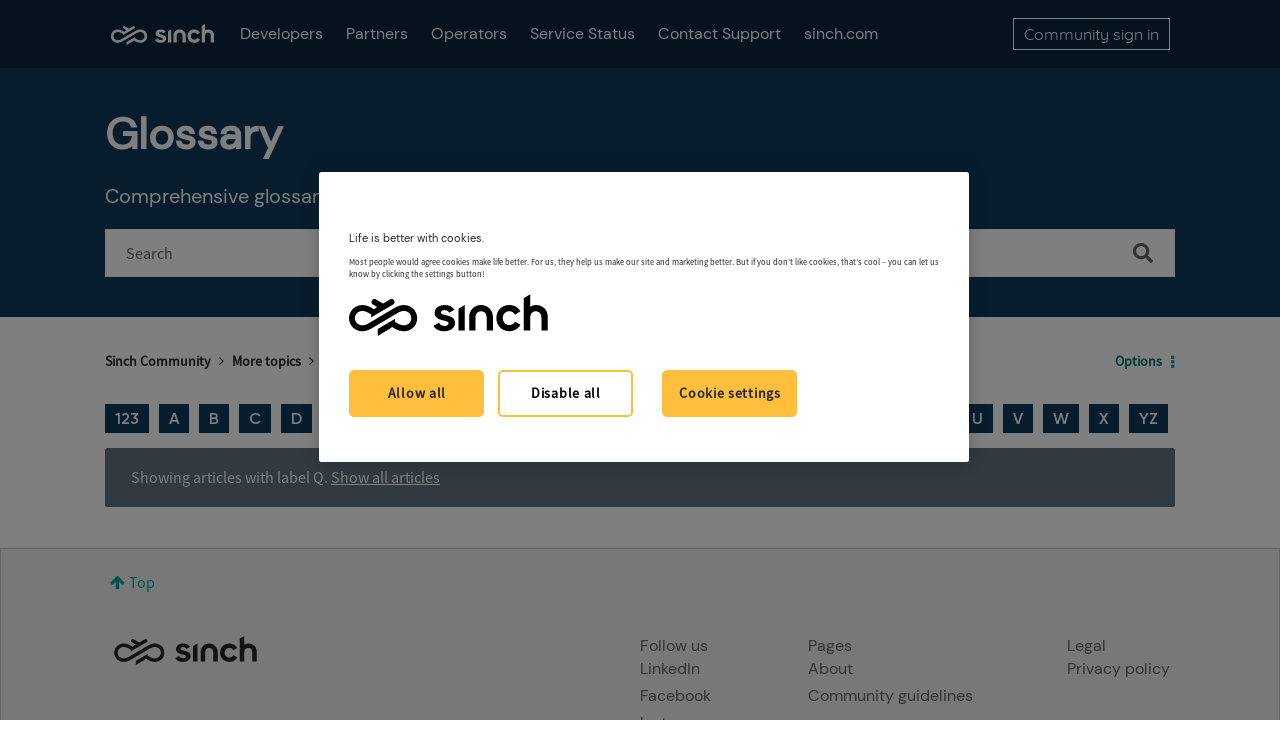

--- FILE ---
content_type: text/html;charset=UTF-8
request_url: https://community.sinch.com/t5/Glossary/tkb-p/Glossary/label-name/Q
body_size: 18503
content:
<!DOCTYPE html><html prefix="og: http://ogp.me/ns#" dir="ltr" lang="en" class="no-js">
	<head>
	
	<title>
	Glossary - Sinch Community
</title>
	
	
	<!-- Google Tag Manager -->
<script>(function(w,d,s,l,i){w[l]=w[l]||[];w[l].push({'gtm.start':
new Date().getTime(),event:'gtm.js'});var f=d.getElementsByTagName(s)[0],
j=d.createElement(s),dl=l!='dataLayer'?'&l='+l:'';j.async=true;j.src=
'https://www.googletagmanager.com/gtm.js?id='+i+dl;f.parentNode.insertBefore(j,f);
})(window,document,'script','dataLayer','GTM-WQTGQLN');</script>
<!-- End Google Tag Manager -->

<!-- Google Search Console -->
<meta name="google-site-verification" content="_IiyDDsB-BF2uz7-Wnc1oahf7Qj33PKZBS_3_WG43q8" />
<!-- End Search Console -->
<meta name="twitter:card" content="summary_large_image">

<!-- Form Embed Code -->
<script src="https://paperform.co/__embed.min.js"></script>
<script>
(function() 
    {var script = document.createElement(‘script’);})
</script>
<!-- Form Embed Code -->
<!--<script src="https://solve-widget.forethought.ai/embed.js" config-ft-persistence-id="community" id="forethought-widget-embed-script" data-api-key="25a3968e-8a7f-4cb9-899a-e3cc18cc4bf5" data-ft-Embed-Script-Language="en" data-ft-location="community"></script>-->

<script type="application/javascript">
(function(c,p,_,h){const o=[],r=[];let s,f,i;c[_]={init(...e){s=e;var t={then:n=>(r.push({t:"t",next:n}),t),catch:n=>(r.push({t:"c",next:n}),t)};return t},on(e,t){o.push([e,t])},render(...e){f=e},destroy(...e){i=e}};const g=p.getElementsByTagName("script")[0],l=p.createElement("script");l.async=!1,l.src=h,g.parentNode.insertBefore(l,g),c.__onWebMessengerHostReady__=function(e){if(delete c.__onWebMessengerHostReady__,window[_]=e,s){const t=e.init.apply(e,s);for(let n=0;n<r.length;n++){const a=r[n];a.t==="t"?t.then(a.next):t.catch(a.next)}}i&&e.destroy.call(e,i),f&&e.render.apply(e,f);for(let t=0;t<o.length;t++)e.on.apply(e,o[t])}})(window,document,"Chatlayer","https://storage.googleapis.com/static.dev.europe-west1.gcp.chatlayer.ai/widget/sdk.js");
</script>



	
	
	
	<meta content="Comprehensive glossary of mobile industry terminology" name="description"/><meta content="width=device-width, initial-scale=1.0, user-scalable=yes" name="viewport"/><meta content="2025-02-27T17:22:49+01:00" itemprop="dateModified"/><meta content="text/html; charset=UTF-8" http-equiv="Content-Type"/><link href="https://community.sinch.com/t5/Glossary/tkb-p/Glossary" rel="canonical"/>
	<meta content="https://community.sinch.com/html/assets/02_0921_Sinch_SupportCommunity2.png" property="og:image"/><meta content="website" property="og:type"/><meta content="https://community.sinch.com/t5/Glossary/tkb-p/Glossary" property="og:url"/><meta content="Comprehensive glossary of mobile industry terminology" property="og:description"/><meta content="Glossary" property="og:title"/>
	
	
		<link class="lia-link-navigation hidden live-links" title="Glossary articles" type="application/rss+xml" rel="alternate" id="link" href="/sybase/rss/board?board.id=Glossary"></link>
	
		<link class="lia-link-navigation hidden live-links" title="All Glossary posts" type="application/rss+xml" rel="alternate" id="link_0" href="/sybase/rss/boardmessages?board.id=Glossary"></link>
	

	
	
	    
            	<link href="/skins/2031174/adb1ae5dc830a87d22eaff43a6cf9b7b/sinch.css" rel="stylesheet" type="text/css"/>
            
	

	
	
	
	
	<link rel="icon" href="https://community.sinch.com/html/@429B964C09F2EE5AF46EF87B95C08844/assets/Favicon-32x32.png" sizes="32x32" />
<link rel="icon" href="https://community.sinch.com/html/@C34A672639DE2BFB5B3E17EA1BC9CF76/assets/Favicon-192x192.png" sizes="192x192" />
<link rel="apple-touch-icon" href="https://community.sinch.com/html/@17E6A479CEE0140D7C5489DFAFB6F524/assets/Favicon-180x180.png" />
<meta name="msapplication-TileImage" content="https://community.sinch.com/html/@BC7A4E219FBBA5D731C258F20FC5DE5A/assets/Favicon-270x270.png" />

<script type="application/javascript">
Chatlayer.init({"channelId": "m1ox2dwt:672c8fb230991120216bdcbc", "region": "eu-west1-gcp", "position": "right", customActions: [
            {
              id: 'm1ox2dwt:672c8fb230991120216bdcbc',
              image:
                "https://sybase.stage.lithium.com/html/assets/refresh.png",
            },
          ]})
Chatlayer.on('widget:custom_action', async ({ id }) => {
              console.log('widget:custom_action event handler callback', { id });
              /*if (id == RESTART_CONVERSATION) {*/
                await window.Chatlayer.logout();
                await window.Chatlayer.login();
             /* }*/
            });
//console.log(RESTART_CONVERSATION);
</script>
<script language="javascript">
function chatlayerfn(){
//Chatlayer.init();
Chatlayer.open();
}
</script>

<script type="text/javascript" src="/t5/scripts/129B3FAC03679C8B82A528EDDD4E9DDC/lia-scripts-head-min.js"></script><script language="javascript" type="text/javascript">
<!--
window.FileAPI = { jsPath: '/html/assets/js/vendor/ng-file-upload-shim/' };
LITHIUM.PrefetchData = {"Components":{},"commonResults":{}};
LITHIUM.DEBUG = false;
LITHIUM.CommunityJsonObject = {
  "Validation" : {
    "image.description" : {
      "min" : 0,
      "max" : 1000,
      "isoneof" : [ ],
      "type" : "string"
    },
    "tkb.toc_maximum_heading_level" : {
      "min" : 1,
      "max" : 6,
      "isoneof" : [ ],
      "type" : "integer"
    },
    "tkb.toc_heading_list_style" : {
      "min" : 0,
      "max" : 50,
      "isoneof" : [
        "disc",
        "circle",
        "square",
        "none"
      ],
      "type" : "string"
    },
    "blog.toc_maximum_heading_level" : {
      "min" : 1,
      "max" : 6,
      "isoneof" : [ ],
      "type" : "integer"
    },
    "tkb.toc_heading_indent" : {
      "min" : 5,
      "max" : 50,
      "isoneof" : [ ],
      "type" : "integer"
    },
    "blog.toc_heading_indent" : {
      "min" : 5,
      "max" : 50,
      "isoneof" : [ ],
      "type" : "integer"
    },
    "blog.toc_heading_list_style" : {
      "min" : 0,
      "max" : 50,
      "isoneof" : [
        "disc",
        "circle",
        "square",
        "none"
      ],
      "type" : "string"
    }
  },
  "User" : {
    "settings" : {
      "imageupload.legal_file_extensions" : "*.jpg;*.JPG;*.jpeg;*.JPEG;*.gif;*.GIF;*.png;*.PNG;*.svg",
      "config.enable_avatar" : true,
      "integratedprofile.show_klout_score" : true,
      "layout.sort_view_by_last_post_date" : true,
      "layout.friendly_dates_enabled" : false,
      "profileplus.allow.anonymous.scorebox" : false,
      "tkb.message_sort_default" : "tkbArticleManualSort",
      "layout.format_pattern_date" : "MM-dd-yyyy",
      "config.require_search_before_post" : "off",
      "isUserLinked" : false,
      "integratedprofile.cta_add_topics_dismissal_timestamp" : -1,
      "layout.message_body_image_max_size" : 1000,
      "profileplus.everyone" : false,
      "integratedprofile.cta_connect_wide_dismissal_timestamp" : -1,
      "blog.toc_maximum_heading_level" : "",
      "integratedprofile.hide_social_networks" : false,
      "blog.toc_heading_indent" : "",
      "contest.entries_per_page_num" : 20,
      "layout.messages_per_page_linear" : 15,
      "integratedprofile.cta_manage_topics_dismissal_timestamp" : -1,
      "profile.shared_profile_test_group" : false,
      "integratedprofile.cta_personalized_feed_dismissal_timestamp" : -1,
      "integratedprofile.curated_feed_size" : 10,
      "contest.one_kudo_per_contest" : false,
      "integratedprofile.enable_social_networks" : false,
      "integratedprofile.my_interests_dismissal_timestamp" : -1,
      "profile.language" : "en",
      "layout.friendly_dates_max_age_days" : 31,
      "layout.threading_order" : "thread_ascending",
      "blog.toc_heading_list_style" : "disc",
      "useRecService" : false,
      "layout.module_welcome" : "<h2>Welcome to Sinch Support<\/h2>\r\n<p>Search our knowledge base for frequently asked questions and troubleshooting<\/p>",
      "imageupload.max_uploaded_images_per_upload" : 100,
      "imageupload.max_uploaded_images_per_user" : 1000,
      "integratedprofile.connect_mode" : "",
      "tkb.toc_maximum_heading_level" : "",
      "tkb.toc_heading_list_style" : "disc",
      "sharedprofile.show_hovercard_score" : true,
      "config.search_before_post_scope" : "community",
      "tkb.toc_heading_indent" : "",
      "p13n.cta.recommendations_feed_dismissal_timestamp" : -1,
      "imageupload.max_file_size" : 6072,
      "layout.show_batch_checkboxes" : false,
      "integratedprofile.cta_connect_slim_dismissal_timestamp" : -1
    },
    "isAnonymous" : true,
    "policies" : {
      "image-upload.process-and-remove-exif-metadata" : false
    },
    "registered" : false,
    "emailRef" : "",
    "id" : -1,
    "login" : "Anonymous"
  },
  "Server" : {
    "communityPrefix" : "/sybase",
    "nodeChangeTimeStamp" : 1767067274838,
    "tapestryPrefix" : "/t5",
    "deviceMode" : "DESKTOP",
    "responsiveDeviceMode" : "DESKTOP",
    "membershipChangeTimeStamp" : "0",
    "version" : "25.11",
    "branch" : "25.11-release",
    "showTextKeys" : false
  },
  "Config" : {
    "phase" : "prod",
    "integratedprofile.cta.reprompt.delay" : 30,
    "profileplus.tracking" : {
      "profileplus.tracking.enable" : false,
      "profileplus.tracking.click.enable" : false,
      "profileplus.tracking.impression.enable" : false
    },
    "app.revision" : "2512231136-sd6c968269d-b11",
    "navigation.manager.community.structure.limit" : "1000"
  },
  "Activity" : {
    "Results" : [ ]
  },
  "NodeContainer" : {
    "viewHref" : "https://community.sinch.com/t5/More-topics/ct-p/More",
    "description" : "More Sinch products and services and general support content",
    "id" : "More",
    "shortTitle" : "More topics",
    "title" : "More topics",
    "nodeType" : "category"
  },
  "Page" : {
    "skins" : [
      "sinch",
      "theme_hermes",
      "responsive_peak"
    ],
    "authUrls" : {
      "loginUrl" : "https://community.sinch.com/t5/user/userloginpage?dest_url=https%3A%2F%2Fcommunity.sinch.com%2Ft5%2FGlossary%2Ftkb-p%2FGlossary%2Flabel-name%2FQ",
      "loginUrlNotRegistered" : "https://community.sinch.com/t5/user/userloginpage?redirectreason=notregistered&dest_url=https%3A%2F%2Fcommunity.sinch.com%2Ft5%2FGlossary%2Ftkb-p%2FGlossary%2Flabel-name%2FQ",
      "loginUrlNotRegisteredDestTpl" : "https://community.sinch.com/t5/user/userloginpage?redirectreason=notregistered&dest_url=%7B%7BdestUrl%7D%7D"
    },
    "name" : "TkbPage",
    "rtl" : false,
    "object" : {
      "viewHref" : "/t5/Glossary/tkb-p/Glossary",
      "id" : "Glossary",
      "page" : "TkbPage",
      "type" : "Board"
    }
  },
  "WebTracking" : {
    "Activities" : { },
    "path" : "Community:Sinch Community/Category:More topics/Board:Glossary"
  },
  "Feedback" : {
    "targeted" : { }
  },
  "Seo" : {
    "markerEscaping" : {
      "pathElement" : {
        "prefix" : "@",
        "match" : "^[0-9][0-9]$"
      },
      "enabled" : false
    }
  },
  "TopLevelNode" : {
    "viewHref" : "https://community.sinch.com/",
    "description" : "",
    "id" : "sybase",
    "shortTitle" : "Sinch Community",
    "title" : "Sinch Community",
    "nodeType" : "Community"
  },
  "Community" : {
    "viewHref" : "https://community.sinch.com/",
    "integratedprofile.lang_code" : "en",
    "integratedprofile.country_code" : "US",
    "id" : "sybase",
    "shortTitle" : "Sinch Community",
    "title" : "Sinch Community"
  },
  "CoreNode" : {
    "conversationStyle" : "tkb",
    "viewHref" : "https://community.sinch.com/t5/Glossary/tkb-p/Glossary",
    "settings" : { },
    "description" : "Comprehensive glossary of mobile industry terminology",
    "id" : "Glossary",
    "shortTitle" : "Glossary",
    "title" : "Glossary",
    "nodeType" : "Board",
    "ancestors" : [
      {
        "viewHref" : "https://community.sinch.com/t5/More-topics/ct-p/More",
        "description" : "More Sinch products and services and general support content",
        "id" : "More",
        "shortTitle" : "More topics",
        "title" : "More topics",
        "nodeType" : "category"
      },
      {
        "viewHref" : "https://community.sinch.com/",
        "description" : "",
        "id" : "sybase",
        "shortTitle" : "Sinch Community",
        "title" : "Sinch Community",
        "nodeType" : "Community"
      }
    ]
  }
};
LITHIUM.Components.RENDER_URL = "/t5/util/componentrenderpage/component-id/#{component-id}?render_behavior=raw";
LITHIUM.Components.ORIGINAL_PAGE_NAME = 'tkb/v2/Page';
LITHIUM.Components.ORIGINAL_PAGE_ID = 'TkbPage';
LITHIUM.Components.ORIGINAL_PAGE_CONTEXT = '[base64].';
LITHIUM.Css = {
  "BASE_DEFERRED_IMAGE" : "lia-deferred-image",
  "BASE_BUTTON" : "lia-button",
  "BASE_SPOILER_CONTAINER" : "lia-spoiler-container",
  "BASE_TABS_INACTIVE" : "lia-tabs-inactive",
  "BASE_TABS_ACTIVE" : "lia-tabs-active",
  "BASE_AJAX_REMOVE_HIGHLIGHT" : "lia-ajax-remove-highlight",
  "BASE_FEEDBACK_SCROLL_TO" : "lia-feedback-scroll-to",
  "BASE_FORM_FIELD_VALIDATING" : "lia-form-field-validating",
  "BASE_FORM_ERROR_TEXT" : "lia-form-error-text",
  "BASE_FEEDBACK_INLINE_ALERT" : "lia-panel-feedback-inline-alert",
  "BASE_BUTTON_OVERLAY" : "lia-button-overlay",
  "BASE_TABS_STANDARD" : "lia-tabs-standard",
  "BASE_AJAX_INDETERMINATE_LOADER_BAR" : "lia-ajax-indeterminate-loader-bar",
  "BASE_AJAX_SUCCESS_HIGHLIGHT" : "lia-ajax-success-highlight",
  "BASE_CONTENT" : "lia-content",
  "BASE_JS_HIDDEN" : "lia-js-hidden",
  "BASE_AJAX_LOADER_CONTENT_OVERLAY" : "lia-ajax-loader-content-overlay",
  "BASE_FORM_FIELD_SUCCESS" : "lia-form-field-success",
  "BASE_FORM_WARNING_TEXT" : "lia-form-warning-text",
  "BASE_FORM_FIELDSET_CONTENT_WRAPPER" : "lia-form-fieldset-content-wrapper",
  "BASE_AJAX_LOADER_OVERLAY_TYPE" : "lia-ajax-overlay-loader",
  "BASE_FORM_FIELD_ERROR" : "lia-form-field-error",
  "BASE_SPOILER_CONTENT" : "lia-spoiler-content",
  "BASE_FORM_SUBMITTING" : "lia-form-submitting",
  "BASE_EFFECT_HIGHLIGHT_START" : "lia-effect-highlight-start",
  "BASE_FORM_FIELD_ERROR_NO_FOCUS" : "lia-form-field-error-no-focus",
  "BASE_EFFECT_HIGHLIGHT_END" : "lia-effect-highlight-end",
  "BASE_SPOILER_LINK" : "lia-spoiler-link",
  "FACEBOOK_LOGOUT" : "lia-component-users-action-logout",
  "BASE_DISABLED" : "lia-link-disabled",
  "FACEBOOK_SWITCH_USER" : "lia-component-admin-action-switch-user",
  "BASE_FORM_FIELD_WARNING" : "lia-form-field-warning",
  "BASE_AJAX_LOADER_FEEDBACK" : "lia-ajax-loader-feedback",
  "BASE_AJAX_LOADER_OVERLAY" : "lia-ajax-loader-overlay",
  "BASE_LAZY_LOAD" : "lia-lazy-load"
};
LITHIUM.noConflict = true;
LITHIUM.useCheckOnline = false;
LITHIUM.RenderedScripts = [
  "jquery.tools.tooltip-1.2.6.js",
  "DataHandler.js",
  "jquery.position-toggle-1.0.js",
  "AjaxFeedback.js",
  "prism.js",
  "LiModernizr.js",
  "jquery.ui.dialog.js",
  "ElementMethods.js",
  "jquery.viewport-1.0.js",
  "jquery.appear-1.1.1.js",
  "PolyfillsAll.js",
  "jquery.effects.core.js",
  "jquery.effects.slide.js",
  "ForceLithiumJQuery.js",
  "jquery.function-utils-1.0.js",
  "Text.js",
  "jquery.blockui.js",
  "SearchForm.js",
  "NoConflict.js",
  "ResizeSensor.js",
  "jquery.js",
  "Globals.js",
  "jquery.ajax-cache-response-1.0.js",
  "Sandbox.js",
  "jquery.placeholder-2.0.7.js",
  "Components.js",
  "jquery.scrollTo.js",
  "jquery.ui.draggable.js",
  "Cache.js",
  "HelpIcon.js",
  "ElementQueries.js",
  "Placeholder.js",
  "jquery.json-2.6.0.js",
  "jquery.ui.widget.js",
  "InformationBox.js",
  "jquery.fileupload.js",
  "Events.js",
  "jquery.iframe-shim-1.0.js",
  "Tooltip.js",
  "Namespace.js",
  "DeferredImages.js",
  "jquery.lithium-selector-extensions.js",
  "DropDownMenuVisibilityHandler.js",
  "jquery.hoverIntent-r6.js",
  "SpoilerToggle.js",
  "PartialRenderProxy.js",
  "ActiveCast3.js",
  "jquery.autocomplete.js",
  "jquery.ui.mouse.js",
  "DropDownMenu.js",
  "Throttle.js",
  "SearchAutoCompleteToggle.js",
  "ValueSurveyLauncher.js",
  "jquery.iframe-transport.js",
  "jquery.ui.position.js",
  "jquery.css-data-1.0.js",
  "jquery.tmpl-1.1.1.js",
  "jquery.ui.resizable.js",
  "Link.js",
  "Dialog.js",
  "Auth.js",
  "AutoComplete.js",
  "jquery.delayToggle-1.0.js",
  "jquery.clone-position-1.0.js",
  "Forms.js",
  "json2.js",
  "jquery.ui.core.js",
  "Lithium.js",
  "Video.js",
  "Loader.js",
  "AjaxSupport.js"
];// -->
</script><script type="text/javascript" src="/t5/scripts/D60EB96AE5FF670ED274F16ABB044ABD/lia-scripts-head-min.js"></script></head>
	<body class="lia-tkb lia-user-status-anonymous TkbPage lia-body lia-a11y" id="lia-body">
	
	
	<div id="643-176-4" class="ServiceNodeInfoHeader">
</div>
	
	
	
	

	<div class="lia-page">
		<center>
			
				
					
	
	<div class="MinimumWidthContainer">
		<div class="min-width-wrapper">
			<div class="min-width">		
				
						<div class="lia-content">
                            
							
							
							
		
   	<div class="lia-quilt lia-quilt-tkb-page-glossary lia-quilt-layout-one-column lia-top-quilt">
	<div class="lia-quilt-row lia-quilt-row-header">
		<div class="lia-quilt-column lia-quilt-column-24 lia-quilt-column-single lia-quilt-column-common-header">
			<div class="lia-quilt-column-alley lia-quilt-column-alley-single">
	
		
			<div class="lia-quilt lia-quilt-header lia-quilt-layout-custom-community-header lia-component-quilt-header">
	<div class="lia-quilt-row lia-quilt-row-header-top">
		<div class="lia-quilt-column lia-quilt-column-24 lia-quilt-column-single lia-quilt-column-header-top-content">
			<div class="lia-quilt-column-alley lia-quilt-column-alley-single">
	
		<div class="custom-community-header-left">
			
		
			<div class="lia-slide-out-nav-menu lia-component-common-widget-slide-out-nav-menu">
    <button li-bindable="" li-common-element-hook="navMenuTriggerElement" class="lia-slide-menu-trigger lia-slide-out-nav-menu-wrapper">
        <div ng-non-bindable="" class="lia-slide-out-nav-menu-title">
            Browse
        </div>
    </button>
    <li:common-slide-menu li-bindable="" trigger-element="navMenuTriggerElement" li-direction="left" style="display:none">
        <div class="lia-quilt lia-quilt-navigation-slide-out-menu lia-quilt-layout-one-column">
	<div class="lia-quilt-row lia-quilt-row-header">
		<div class="lia-quilt-column lia-quilt-column-24 lia-quilt-column-single lia-quilt-column-common-header lia-mark-empty">
			
		</div>
	</div><div class="lia-quilt-row lia-quilt-row-main">
		<div class="lia-quilt-column lia-quilt-column-24 lia-quilt-column-single lia-quilt-column-main-content">
			<div class="lia-quilt-column-alley lia-quilt-column-alley-single">
	
		
			<li:community-navigation class="lia-component-community-widget-navigation" li-bindable="" li-instance="0" componentId="community.widget.navigation" mode="default"></li:community-navigation>
		
			<div class="custom-header-navigation">
    <nav>
        <ul>
            <li><a href='/t5/Developer-Community/ct-p/DeveloperCommunity'>Developers</a></li>
            <!-- <li><a href='/t5/Partner-Hub/ct-p/PartnerHub'>Partners</a></li>
            <li><a href='/t5/custom/page/page-id/Maintenance'>Partners</a></li> -->
            <li><a href='https://community.sinch.com/t5/Partner-Hub/ct-p/SinchPartnerHub'>Partners</a></li>
            <li><a href='/t5/Operator-Support/tkb-p/OperatorSupport'>Operators</a></li>
            <li><a href='https://status.sinch.com/' target="_blank">Service Status</a></li>
            <!--<li><a href='/t5/General-Support/Sinch-Support-Plans/m-p/7818'>Support Plans</a></li>
            <li><a href='javascript:;' onclick='chatlayerfn()'>Contact Support</a></li>-->
            <li><a href='javascript:;' onclick="chatlayerfn()">Contact Support</a></li>
           <!-- <li><a href='javascript:;' onclick='window.Forethought("widget", "open")' style="cursor:pointer;">Contact Support</a></li> -->
           <!--<li><a href='https://community.sinch.com/t5/General-Support/Sinch-Customer-Support-Process/td-p/7408'>Contact Support</a></li>-->
            <li><a href='https://www.sinch.com' target="_blank">sinch.com</a></li>
        </ul>
    </nav>
</div>
<!--<script>
      /**
       * This example showcases the destruction of a Chatlayer webwidget
       * by triggering the JSON builder plugin in the flow.
       *
       * The JSON builder action dialog was set up as follows:
       * https://minio.dev.chatlayer.ai/public/JSONBuilder.png
       *
       */

      let chatlayerInstance = null;

      const initChatlayer = () => {
        if (chatlayerInstance) return;
        console.log("Initializing the Chatlayer widget ...");
        chatlayerInstance = chatlayer({ lang: "en" });
        // Event types are "event", "open" and "close"

        chatlayerInstance.on("open", event => {
          console.log('OPENED');
        });

        chatlayerInstance.on("close", event => {
          console.log('CLOSED')
        });

        chatlayerInstance.on("event", event => {
          // Note the content of event here: the "action" key with value "destroy"
          // originates directly from the configured JSON Builder action.
          const isChatlayerDestroyEvent = event.action === "destroy";
          if (isChatlayerDestroyEvent) {
            destroyChatlayer();
          }
        });
      };

      const destroyChatlayer = () => {
        if (!chatlayerInstance) return;
        console.log("Destroying the Chatlayer widget ...");
        // To destroy the widget, it has to be opened first
        chatlayerInstance.open();
        chatlayerInstance.destroy();
        chatlayerInstance = null;
      };

      const openChatlayer = () => {
        if (!chatlayerInstance) {
          console.log("Please initialize Chatlayer first!");
          return;
        }
        chatlayerInstance.open();
      };

      const closeChatlayer = () => {
        if (!chatlayerInstance) {
          console.log("Please initialize Chatlayer first!");
          return;
        }
        chatlayerInstance.close();
      };
    </script>-->
<!--<script>
    let chatlayerInstance = null;

    const initChatlayer = () => {
        if (chatlayerInstance) return;
        console.log("Initializing the Chatlayer widget ...");
        chatlayerInstance = chatlayer({ lang: "en" });

        chatlayerInstance.on("open", event => {
            console.log('OPENED');
        });

        chatlayerInstance.on("close", event => {
            console.log('CLOSED')
        });

        chatlayerInstance.on("event", event => {
            const isChatlayerDestroyEvent = event.action === "destroy";
            if (isChatlayerDestroyEvent) {
                destroyChatlayer();
            }
        });
    };

    const destroyChatlayer = () => {
        if (!chatlayerInstance) return;
        console.log("Destroying the Chatlayer widget ...");
        chatlayerInstance.open();
        chatlayerInstance.destroy();
        chatlayerInstance = null;
    };

    const openChatlayer = () => {
        if (!chatlayerInstance) {
            console.log("Please initialize Chatlayer first!");
            return;
        }
        chatlayerInstance.open();
    };

    const closeChatlayer = () => {
        if (!chatlayerInstance) {
            console.log("Please initialize Chatlayer first!");
            return;
        }
        chatlayerInstance.close();
    };
</script>-->
<!--<script src="https://chatbox.prod.europe-west1.gc.chatlayer.ai/sdk/60a280e66966f26d810a8190?withCloseButton=true" referrerpolicy="no-referrer-when-downgrade" onload='initChatlayer()' async></script>-->
<!--<script src="https://chatbox.staging.europe-west1.gc.chatlayer.ai/sdk/6099336d69337128da7be421" onload="initChatlayer()" async></script>-->
		
	
	
</div>
		</div>
	</div><div class="lia-quilt-row lia-quilt-row-footer">
		<div class="lia-quilt-column lia-quilt-column-24 lia-quilt-column-single lia-quilt-column-common-footer lia-mark-empty">
			
		</div>
	</div>
</div>
    </li:common-slide-menu>
</div>
		
			
<div class="custom-community-header-logo">
    <h1>
        <a href="/" style="background: url('/html/assets/logo-white.svg') no-repeat 50% / contain;">Sinch Community</a>
    </h1>
</div>

		
			<div class="custom-header-navigation">
    <nav>
        <ul>
            <li><a href='/t5/Developer-Community/ct-p/DeveloperCommunity'>Developers</a></li>
            <!-- <li><a href='/t5/Partner-Hub/ct-p/PartnerHub'>Partners</a></li>
            <li><a href='/t5/custom/page/page-id/Maintenance'>Partners</a></li> -->
            <li><a href='https://community.sinch.com/t5/Partner-Hub/ct-p/SinchPartnerHub'>Partners</a></li>
            <li><a href='/t5/Operator-Support/tkb-p/OperatorSupport'>Operators</a></li>
            <li><a href='https://status.sinch.com/' target="_blank">Service Status</a></li>
            <!--<li><a href='/t5/General-Support/Sinch-Support-Plans/m-p/7818'>Support Plans</a></li>
            <li><a href='javascript:;' onclick='chatlayerfn()'>Contact Support</a></li>-->
            <li><a href='javascript:;' onclick="chatlayerfn()">Contact Support</a></li>
           <!-- <li><a href='javascript:;' onclick='window.Forethought("widget", "open")' style="cursor:pointer;">Contact Support</a></li> -->
           <!--<li><a href='https://community.sinch.com/t5/General-Support/Sinch-Customer-Support-Process/td-p/7408'>Contact Support</a></li>-->
            <li><a href='https://www.sinch.com' target="_blank">sinch.com</a></li>
        </ul>
    </nav>
</div>
<!--<script>
      /**
       * This example showcases the destruction of a Chatlayer webwidget
       * by triggering the JSON builder plugin in the flow.
       *
       * The JSON builder action dialog was set up as follows:
       * https://minio.dev.chatlayer.ai/public/JSONBuilder.png
       *
       */

      let chatlayerInstance = null;

      const initChatlayer = () => {
        if (chatlayerInstance) return;
        console.log("Initializing the Chatlayer widget ...");
        chatlayerInstance = chatlayer({ lang: "en" });
        // Event types are "event", "open" and "close"

        chatlayerInstance.on("open", event => {
          console.log('OPENED');
        });

        chatlayerInstance.on("close", event => {
          console.log('CLOSED')
        });

        chatlayerInstance.on("event", event => {
          // Note the content of event here: the "action" key with value "destroy"
          // originates directly from the configured JSON Builder action.
          const isChatlayerDestroyEvent = event.action === "destroy";
          if (isChatlayerDestroyEvent) {
            destroyChatlayer();
          }
        });
      };

      const destroyChatlayer = () => {
        if (!chatlayerInstance) return;
        console.log("Destroying the Chatlayer widget ...");
        // To destroy the widget, it has to be opened first
        chatlayerInstance.open();
        chatlayerInstance.destroy();
        chatlayerInstance = null;
      };

      const openChatlayer = () => {
        if (!chatlayerInstance) {
          console.log("Please initialize Chatlayer first!");
          return;
        }
        chatlayerInstance.open();
      };

      const closeChatlayer = () => {
        if (!chatlayerInstance) {
          console.log("Please initialize Chatlayer first!");
          return;
        }
        chatlayerInstance.close();
      };
    </script>-->
<!--<script>
    let chatlayerInstance = null;

    const initChatlayer = () => {
        if (chatlayerInstance) return;
        console.log("Initializing the Chatlayer widget ...");
        chatlayerInstance = chatlayer({ lang: "en" });

        chatlayerInstance.on("open", event => {
            console.log('OPENED');
        });

        chatlayerInstance.on("close", event => {
            console.log('CLOSED')
        });

        chatlayerInstance.on("event", event => {
            const isChatlayerDestroyEvent = event.action === "destroy";
            if (isChatlayerDestroyEvent) {
                destroyChatlayer();
            }
        });
    };

    const destroyChatlayer = () => {
        if (!chatlayerInstance) return;
        console.log("Destroying the Chatlayer widget ...");
        chatlayerInstance.open();
        chatlayerInstance.destroy();
        chatlayerInstance = null;
    };

    const openChatlayer = () => {
        if (!chatlayerInstance) {
            console.log("Please initialize Chatlayer first!");
            return;
        }
        chatlayerInstance.open();
    };

    const closeChatlayer = () => {
        if (!chatlayerInstance) {
            console.log("Please initialize Chatlayer first!");
            return;
        }
        chatlayerInstance.close();
    };
</script>-->
<!--<script src="https://chatbox.prod.europe-west1.gc.chatlayer.ai/sdk/60a280e66966f26d810a8190?withCloseButton=true" referrerpolicy="no-referrer-when-downgrade" onload='initChatlayer()' async></script>-->
<!--<script src="https://chatbox.staging.europe-west1.gc.chatlayer.ai/sdk/6099336d69337128da7be421" onload="initChatlayer()" async></script>-->
		
	
		</div>
	
	

	
		<div class="custom-community-header-right">
			
		
			<div class="custom-community-header-user-navigation">
<a class="lia-link-navigation login-link lia-authentication-link lia-panel-dialog-trigger lia-panel-dialog-trigger-event-click lia-js-data-dialogKey-1000738306 lia-component-users-action-login" rel="nofollow" id="loginPageV2_a0f1ba31699b23" href="https://community.sinch.com/t5/user/userloginpage?dest_url=https%3A%2F%2Fcommunity.sinch.com%2Ft5%2FGlossary%2Ftkb-p%2FGlossary%2Flabel-name%2FQ">Community sign in</a></div>

		
	
		</div>
	
	
</div>
		</div>
	</div><div class="lia-quilt-row lia-quilt-row-header-hero">
		<div class="lia-quilt-column lia-quilt-column-24 lia-quilt-column-single lia-quilt-column-header-hero-content">
			<div class="lia-quilt-column-alley lia-quilt-column-alley-single">
	
		
			<!-- value:  Glossary -->



 
   <style>
   #lia-body .lia-quilt-row-header-hero {
    background: #0F3B5C!important;
/*       background: url("/html/assets/HeroBlue.png") no-repeat center / cover;*/
/*         background: url("/html/assets/HeroBlue.png") no-repeat center / cover;*/
   }
   </style>



<!-- for sales guide -Internal Sinch Sales Knowledgebase -->
<!-- for Discussion Forum guide -Internal Sinch Sales Knowledgebase -->
<!-- for Glossary -Internal Sinch Sales Knowledgebase -->
<!-- for Sales Guide Internal Pages -Internal Sinch Sales Knowledgebase - SMSNova, Voice, Verification, ChatLayer, Contact Pro, Conversation API, RCS, MMS, WhatsApp, Email, MessageMedia/SinchEngage, SalesTool, SDR, MoreTopics  -->


<!-- value:  Glossary -->

<!-- Partner OnBoarding-->


<!-- PartnerOnboarding -->



<!-- PartnerProducts -->



<!-- end of partner email -->

<!-- partner email -->
<!-- end of partner email -->

<!-- partner messaging -->
<!-- end of partner messaging -->

<!-- partner Application -->
<!-- end of partner Application -->



<!-- Partner Voice -->
<!-- end of PartnerVoice -->



<!-- PartnerEvent -->
<!-- end of PartnerEvent -->




 
   <style>
   #lia-body .lia-quilt-row-header-hero {
    background: #0F3B5C!important;
/*       background: url("/html/assets/HeroBlue.png") no-repeat center / cover;*/
/*         background: url("/html/assets/HeroBlue.png") no-repeat center / cover;*/
   }
   </style>



<!-- for sales guide -Internal Sinch Sales Knowledgebase -->
<!-- for Discussion Forum guide -Internal Sinch Sales Knowledgebase -->
<!-- for Glossary -Internal Sinch Sales Knowledgebase -->
<!-- for Sales Guide Internal Pages -Internal Sinch Sales Knowledgebase - SMSNova, Voice, Verification, ChatLayer, Contact Pro, Conversation API, RCS, MMS, WhatsApp, Email, MessageMedia/SinchEngage, SalesTool, SDR, MoreTopics  -->






		
	
	

	
		<div class="header-hero-wrapper">
			
		
			<div class="lia-node-header-info lia-component-common-widget-node-information" id="nodeInformation">
    <div class="lia-node-header-title">
    	Glossary
    </div>
    <div class="lia-node-header-description">
    	Comprehensive glossary of mobile industry terminology
    </div>
</div>
		
			<div id="lia-searchformV32" class="SearchForm lia-search-form-wrapper lia-mode-default lia-component-common-widget-search-form">
	

	
		<div class="lia-inline-ajax-feedback">
			<div class="AjaxFeedback" id="ajaxfeedback"></div>
			
	

	

		</div>

	

	
		<div id="searchautocompletetoggle">	
	
		

	
		<div class="lia-inline-ajax-feedback">
			<div class="AjaxFeedback" id="ajaxfeedback_0"></div>
			
	

	

		</div>

	

	
			
            <form enctype="multipart/form-data" class="lia-form lia-form-inline SearchForm" action="https://community.sinch.com/t5/tkb/v2/page.searchformv32.form.form" method="post" id="form" name="form"><div class="t-invisible"><input value="blog-id/Glossary/label-name/Q" name="t:ac" type="hidden"></input><input value="search/contributions/page" name="t:cp" type="hidden"></input><input value="[base64].." name="lia-form-context" type="hidden"></input><input value="TkbPage:blog-id/Glossary/label-name/Q:searchformv32.form:" name="liaFormContentKey" type="hidden"></input><input value="yDZKQFNI0U/sd9X4pbUemqvQQZw=:H4sIAAAAAAAAALWSzUrDQBSFr4Wuigiib6DbiajdqAhFUISqweBaZibTNJpk4sxNEzc+ik8gvkQX7nwHH8CtKxfmzxJbwaTUVZhzw/nOmblP79COD+FAC6r40OAyQOWyCF0ZaMOkjtgrJgOp/NHONtER810sP9nfIkGtoCuVQ2hI+VAQpKHQqO67hEslPJcRRrUgPZaKlOOxKzx7wxIYhZtX487b+stnC5b60MnZ0junvkBY7d/QETU8GjiGlUYKnP0kRFguwEcFeAHBe02Dm0pyobWV+Wid0sbP9u7g4/G1BZCE8QWc1U3kpzapWoqZ+S+SvoMHgPQ+ypGVj/IoC2dlqHZ8CWZdV7xljUqszZa43voPYNHkFE7qGkdaqKrl1Pm7wEqmV59gcYjGkQOJP25h6jyJnOlzRv4DUURusIWhknbEsWo5K002vhzNufG1WHmDLwdzh8gDBQAA" name="t:formdata" type="hidden"></input></div>
	
	

	

	

	
		<div class="lia-inline-ajax-feedback">
			<div class="AjaxFeedback" id="feedback"></div>
			
	

	

		</div>

	

	

	

	


	
	<input value="a9QJ53tF84zCK9jinwYAkq0VkI7260ikg7Ngn0vIvOE." name="lia-action-token" type="hidden"></input>
	
	<input value="form" id="form_UIDform" name="form_UID" type="hidden"></input>
	<input value="" id="form_instance_keyform" name="form_instance_key" type="hidden"></input>
	
                

                
                    
                

                <span class="lia-search-input-wrapper">
                    <span class="lia-search-input-field">
                        <span class="lia-button-wrapper lia-button-wrapper-secondary lia-button-wrapper-searchForm-action"><input value="searchForm" name="submitContextX" type="hidden"></input><input class="lia-button lia-button-secondary lia-button-searchForm-action" value="Search" id="submitContext" name="submitContext" type="submit"></input></span>

                        <span class="lia-hidden-aria-visibile" id="autocompleteInstructionsText"></span><input placeholder="Search" aria-label="Search" title="Search" class="lia-form-type-text lia-autocomplete-input search-input lia-search-input-message" value="" id="messageSearchField_0" name="messageSearchField" type="text"></input>
                        <span class="lia-hidden-aria-visibile" id="autocompleteInstructionsText_0"></span><input placeholder="Search" aria-label="Search" title="Search" class="lia-form-type-text lia-autocomplete-input search-input lia-search-input-tkb-article lia-js-hidden" value="" id="messageSearchField_1" name="messageSearchField_0" type="text"></input>
                        

	
		<span class="lia-hidden-aria-visibile" id="autocompleteInstructionsText_1"></span><input placeholder="Enter a keyword to search within the users" ng-non-bindable="" title="Enter a user name or rank" class="lia-form-type-text UserSearchField lia-search-input-user search-input lia-js-hidden lia-autocomplete-input" aria-label="Enter a user name or rank" value="" id="userSearchField" name="userSearchField" type="text"></input>
	

	


                        <span class="lia-hidden-aria-visibile" id="autocompleteInstructionsText_2"></span><input placeholder="Enter a keyword to search within the private messages" title="Enter a search word" class="lia-form-type-text NoteSearchField lia-search-input-note search-input lia-js-hidden lia-autocomplete-input" aria-label="Enter a search word" value="" id="noteSearchField_0" name="noteSearchField" type="text"></input>
						<span class="lia-hidden-aria-visibile" id="autocompleteInstructionsText_3"></span><input title="Enter a search word" class="lia-form-type-text ProductSearchField lia-search-input-product search-input lia-js-hidden lia-autocomplete-input" aria-label="Enter a search word" value="" id="productSearchField" name="productSearchField" type="text"></input>
                        <input class="lia-as-search-action-id" name="as-search-action-id" type="hidden"></input>
                    </span>
                </span>
                

                <span class="lia-cancel-search">cancel</span>

                
            
</form>
		
			<div class="search-autocomplete-toggle-link lia-js-hidden">
				<span>
					<a class="lia-link-navigation auto-complete-toggle-on lia-link-ticket-post-action lia-component-search-action-enable-auto-complete" data-lia-action-token="v7GqR-Z_7kaOba-pJXaaj0E9MsKU1Bn_qtFn_8bPHDM." rel="nofollow" id="enableAutoComplete" href="https://community.sinch.com/t5/tkb/v2/page.enableautocomplete:enableautocomplete?t:ac=blog-id/Glossary/label-name/Q&amp;t:cp=action/contributions/searchactions">Turn on suggestions</a>					
					<span class="HelpIcon">
	<a class="lia-link-navigation help-icon lia-tooltip-trigger" role="button" aria-label="Help Icon" id="link_1" href="#"><span class="lia-img-icon-help lia-fa-icon lia-fa-help lia-fa" alt="Auto-suggest helps you quickly narrow down your search results by suggesting possible matches as you type." aria-label="Help Icon" role="img" id="display"></span></a><div role="alertdialog" class="lia-content lia-tooltip-pos-bottom-left lia-panel-tooltip-wrapper" id="link_2-tooltip-element"><div class="lia-tooltip-arrow"></div><div class="lia-panel-tooltip"><div class="content">Auto-suggest helps you quickly narrow down your search results by suggesting possible matches as you type.</div></div></div>
</span>
				</span>
			</div>
		

	

	

	
	
	
</div>
		
	<div class="spell-check-showing-result">
		Showing results for <span class="lia-link-navigation show-results-for-link lia-link-disabled" aria-disabled="true" id="showingResult"></span>
		
			<a class="lia-link-navigation more-synonym-search-results-for-link" rel="nofollow" id="showingMoreResult" href="#"></a>
			<span class="all-results-for-synonym-search"> </span>
		

	</div>
	<div>
		
			<span class="synonym-search-instead lia-js-hidden">
				Show <a class="lia-link-navigation synonym-search-instead-for-link" rel="nofollow" id="synonymSearchInstead" href="#"></a> only 
			</span>
			<span class="spell-check-and-synonym-search-instead lia-js-hidden"> | </span>
		
		<span class="spell-check-search-instead">
			Search instead for <a class="lia-link-navigation search-instead-for-link" rel="nofollow" id="searchInstead" href="#"></a>
		</span>

	</div>
	<div class="spell-check-do-you-mean lia-component-search-widget-spellcheck">
		Did you mean: <a class="lia-link-navigation do-you-mean-link" rel="nofollow" id="doYouMean" href="#"></a>
	</div>

	

	

	


	
</div>
		
	
		</div>
	
	
</div>
		</div>
	</div><div class="lia-quilt-row lia-quilt-row-header-bottom">
		<div class="lia-quilt-column lia-quilt-column-24 lia-quilt-column-single lia-quilt-column-header-bottom-content">
			<div class="lia-quilt-column-alley lia-quilt-column-alley-single">
	
		
			<div aria-label="breadcrumbs" role="navigation" class="BreadCrumb crumb-line lia-breadcrumb lia-component-common-widget-breadcrumb">
	<ul role="list" id="list" class="lia-list-standard-inline">
	
		
			<li class="lia-breadcrumb-node crumb">
				<a class="lia-link-navigation crumb-community lia-breadcrumb-community lia-breadcrumb-tkb" id="link_3" href="/">Sinch Community</a>
			</li>
			
				<li aria-hidden="true" class="lia-breadcrumb-seperator crumb-community lia-breadcrumb-community lia-breadcrumb-tkb">
				  
           			 <span>
           				 <span class="lia-img-icon-list-separator-breadcrumb lia-fa-icon lia-fa-list lia-fa-separator lia-fa-breadcrumb lia-fa" alt="" aria-label="" role="img" id="display_0"></span>
  					</span>
          		  
       			 
				</li>
			
		
			<li class="lia-breadcrumb-node crumb">
				<a class="lia-link-navigation crumb-category lia-breadcrumb-category lia-breadcrumb-tkb" id="link_4" href="/t5/More-topics/ct-p/More">More topics</a>
			</li>
			
				<li aria-hidden="true" class="lia-breadcrumb-seperator crumb-category lia-breadcrumb-category lia-breadcrumb-tkb">
				  
           			 <span>
           				 <span class="lia-img-icon-list-separator-breadcrumb lia-fa-icon lia-fa-list lia-fa-separator lia-fa-breadcrumb lia-fa" alt="" aria-label="" role="img" id="display_1"></span>
  					</span>
          		  
       			 
				</li>
			
		
			<li class="lia-breadcrumb-node crumb final-crumb">
				<span class="lia-link-navigation crumb-board lia-breadcrumb-board lia-breadcrumb-tkb lia-link-disabled" aria-disabled="true" id="link_5">Glossary</span>
			</li>
			
		
	
</ul>
</div>
		
			
    <div class="lia-menu-navigation-wrapper lia-js-hidden lia-menu-action lia-page-options lia-component-community-widget-page-options" id="actionMenuDropDown">	
	<div class="lia-menu-navigation">
		<div class="dropdown-default-item"><a title="Show option menu" class="lia-js-menu-opener default-menu-option lia-js-click-menu lia-link-navigation" aria-expanded="false" role="button" aria-label="Options" id="dropDownLink" href="#">Options</a>
			<div class="dropdown-positioning">
				<div class="dropdown-positioning-static">
					
	<ul aria-label="Dropdown menu items" role="list" id="dropdownmenuitems" class="lia-menu-dropdown-items">
		

	
	
		
			
		
			
		
			
		
			<li role="listitem"><a class="lia-link-navigation lia-component-tkb-article-contributions" id="articleContributions" href="/t5/tkb/usercontributedarticlespage/user-id/-1/tkb-id/Glossary">My Knowledge Base Contributions</a></li>
		
			
		
			<li aria-hidden="true"><span class="lia-separator lia-component-common-widget-link-separator">
	<span class="lia-separator-post"></span>
	<span class="lia-separator-pre"></span>
</span></li>
		
			
		
			
		
			
		
			<li role="listitem"><span class="lia-link-navigation addBoardUserEmailSubscription lia-link-disabled lia-component-subscriptions-action-add-board-user-email" aria-disabled="true" id="addBoardUserEmailSubscription">Subscribe</span></li>
		
			
		
			<li role="listitem"><span class="lia-link-navigation addBoardUserBookmark lia-link-disabled lia-component-subscriptions-action-add-board-user-bookmark" aria-disabled="true" id="addBoardUserBookmark">Bookmark</span></li>
		
			<li aria-hidden="true"><span class="lia-separator lia-component-common-widget-link-separator">
	<span class="lia-separator-post"></span>
	<span class="lia-separator-pre"></span>
</span></li>
		
			<li role="listitem"><a class="lia-link-navigation rss-board-link lia-component-rss-action-board" id="rssBoard" href="/sybase/rss/board?board.id=Glossary">Subscribe to RSS feed</a></li>
		
			
		
			
		
			
		
			
		
			
		
			
		
			
		
			
		
			
		
			
		
			
		
			
		
			
		
			
		
			
		
			
		
			
		
			
		
			
		
			
		
			
		
			
		
			
		
			
		
			
		
			
		
			
		
			
		
	
	


	</ul>

				</div>
			</div>
		</div>
	</div>
</div>

		
			
		    
		
	
		
		
	
	
</div>
		</div>
	</div><div class="lia-quilt-row lia-quilt-row-header-feedback">
		<div class="lia-quilt-column lia-quilt-column-24 lia-quilt-column-single lia-quilt-column-feedback">
			<div class="lia-quilt-column-alley lia-quilt-column-alley-single">
	
		
			
	

	

		
			
        
        
	

	

    
		
	
	
</div>
		</div>
	</div>
</div>
		
	
	

	
		<div class="lia-page-header">
			
		
			<!--value:https://community.sinch.com/t5/Glossary/tkb-p/Glossary/label-name/Q-->
<!--value123:  Glossary-->


    <div class="custom-featured-labels">
        <section>
            <h2>Featured labels</h2>
            <div>
                <ul class="labels-list">
                        <li data-label="123" >
                            <a href="https://community.sinch.com/t5/Glossary/tkb-p/Glossary/label-name/123"><b>123</b> - <span>8 posts</span></a>
                        </li>
                        <li data-label="A" >
                            <a href="https://community.sinch.com/t5/Glossary/tkb-p/Glossary/label-name/A"><b>A</b> - <span>21 posts</span></a>
                        </li>
                        <li data-label="B" >
                            <a href="https://community.sinch.com/t5/Glossary/tkb-p/Glossary/label-name/B"><b>B</b> - <span>7 posts</span></a>
                        </li>
                        <li data-label="C" >
                            <a href="https://community.sinch.com/t5/Glossary/tkb-p/Glossary/label-name/C"><b>C</b> - <span>40 posts</span></a>
                        </li>
                        <li data-label="D" >
                            <a href="https://community.sinch.com/t5/Glossary/tkb-p/Glossary/label-name/D"><b>D</b> - <span>27 posts</span></a>
                        </li>
                        <li data-label="E" >
                            <a href="https://community.sinch.com/t5/Glossary/tkb-p/Glossary/label-name/E"><b>E</b> - <span>12 posts</span></a>
                        </li>
                        <li data-label="F" >
                            <a href="https://community.sinch.com/t5/Glossary/tkb-p/Glossary/label-name/F"><b>F</b> - <span>4 posts</span></a>
                        </li>
                        <li data-label="G" >
                            <a href="https://community.sinch.com/t5/Glossary/tkb-p/Glossary/label-name/G"><b>G</b> - <span>9 posts</span></a>
                        </li>
                        <li data-label="H" >
                            <a href="https://community.sinch.com/t5/Glossary/tkb-p/Glossary/label-name/H"><b>H</b> - <span>12 posts</span></a>
                        </li>
                        <li data-label="I" >
                            <a href="https://community.sinch.com/t5/Glossary/tkb-p/Glossary/label-name/I"><b>I</b> - <span>18 posts</span></a>
                        </li>
                        <li data-label=" J" >
                            <a href="https://community.sinch.com/t5/Glossary/tkb-p/Glossary/label-name/ J"><b> J</b> - <span>2 posts</span></a>
                        </li>
                        <li data-label=" K" >
                            <a href="https://community.sinch.com/t5/Glossary/tkb-p/Glossary/label-name/ K"><b> K</b> - <span>1 posts</span></a>
                        </li>
                        <li data-label="L" >
                            <a href="https://community.sinch.com/t5/Glossary/tkb-p/Glossary/label-name/L"><b>L</b> - <span>15 posts</span></a>
                        </li>
                        <li data-label="M" >
                            <a href="https://community.sinch.com/t5/Glossary/tkb-p/Glossary/label-name/M"><b>M</b> - <span>39 posts</span></a>
                        </li>
                        <li data-label="N" >
                            <a href="https://community.sinch.com/t5/Glossary/tkb-p/Glossary/label-name/N"><b>N</b> - <span>15 posts</span></a>
                        </li>
                        <li data-label="O" >
                            <a href="https://community.sinch.com/t5/Glossary/tkb-p/Glossary/label-name/O"><b>O</b> - <span>18 posts</span></a>
                        </li>
                        <li data-label="P" >
                            <a href="https://community.sinch.com/t5/Glossary/tkb-p/Glossary/label-name/P"><b>P</b> - <span>22 posts</span></a>
                        </li>
                        <li data-label="Q" >
                            <a href="https://community.sinch.com/t5/Glossary/tkb-p/Glossary/label-name/Q"><b>Q</b> - <span>0 posts</span></a>
                        </li>
                        <li data-label="R" >
                            <a href="https://community.sinch.com/t5/Glossary/tkb-p/Glossary/label-name/R"><b>R</b> - <span>18 posts</span></a>
                        </li>
                        <li data-label="S" >
                            <a href="https://community.sinch.com/t5/Glossary/tkb-p/Glossary/label-name/S"><b>S</b> - <span>41 posts</span></a>
                        </li>
                        <li data-label="T" >
                            <a href="https://community.sinch.com/t5/Glossary/tkb-p/Glossary/label-name/T"><b>T</b> - <span>32 posts</span></a>
                        </li>
                        <li data-label="U" >
                            <a href="https://community.sinch.com/t5/Glossary/tkb-p/Glossary/label-name/U"><b>U</b> - <span>20 posts</span></a>
                        </li>
                        <li data-label="V" >
                            <a href="https://community.sinch.com/t5/Glossary/tkb-p/Glossary/label-name/V"><b>V</b> - <span>12 posts</span></a>
                        </li>
                        <li data-label="W" >
                            <a href="https://community.sinch.com/t5/Glossary/tkb-p/Glossary/label-name/W"><b>W</b> - <span>4 posts</span></a>
                        </li>
                        <li data-label="X" >
                            <a href="https://community.sinch.com/t5/Glossary/tkb-p/Glossary/label-name/X"><b>X</b> - <span>1 posts</span></a>
                        </li>
                        <li data-label="YZ" >
                            <a href="https://community.sinch.com/t5/Glossary/tkb-p/Glossary/label-name/YZ"><b>YZ</b> - <span>5 posts</span></a>
                        </li>
                </ul>
            </div>
        </section>
    </div>   

    <!--value: <# Glossary />-->

		
	
		</div>
	
	
</div>
		</div>
	</div><div class="lia-quilt-row lia-quilt-row-main">
		<div class="lia-quilt-column lia-quilt-column-24 lia-quilt-column-single lia-quilt-column-main-content">
			<div class="lia-quilt-column-alley lia-quilt-column-alley-single">
	
		
			
        	<div class="FilteredByLabelName lia-panel-feedback-banner-note lia-component-filtered-by">	
	<div class="lia-text">
		<span class="label-filtered-by-title">Showing articles with label <span class="label">Q</span>.</span>
		
		<a class="lia-link-navigation remove-filter-link" id="link_6" href="https://community.sinch.com/t5/Glossary/tkb-p/Glossary">Show all articles</a>
	</div>
</div>
        
		
			<div class="lia-tkb-article-list lia-component-tkb-widget-article-list" id="tkbArticleList">
    
</div>
		
			
			<div class="lia-menu-bar lia-menu-bar-bottom lia-component-paging">
	<div class="lia-decoration-border-menu-bar">
		<div class="lia-decoration-border-menu-bar-top">
			<div> </div>
		</div>
		<div class="lia-decoration-border-menu-bar-content">
			<div>
				
				<div class="lia-menu-bar-buttons">
					
				</div>
				
					
						
		
	
					
				
				
			</div>
		</div>
		<div class="lia-decoration-border-menu-bar-bottom">
			<div> </div>
		</div>
	</div>
</div>
		
		
	
	
</div>
		</div>
	</div><div class="lia-quilt-row lia-quilt-row-footer">
		<div class="lia-quilt-column lia-quilt-column-24 lia-quilt-column-single lia-quilt-column-common-footer">
			<div class="lia-quilt-column-alley lia-quilt-column-alley-single">
	
		
			<div class="lia-quilt lia-quilt-footer lia-quilt-layout-custom-community-footer lia-component-quilt-footer">
	<div class="lia-quilt-row lia-quilt-row-footer-top">
		<div class="lia-quilt-column lia-quilt-column-24 lia-quilt-column-single lia-quilt-column-footer-top-content">
			<div class="lia-quilt-column-alley lia-quilt-column-alley-single">
	
		
			<li:common-scroll-to class="lia-component-common-widget-scroll-to" li-bindable="" li-instance="0" componentId="common.widget.scroll-to" mode="default"></li:common-scroll-to>
		
	
	
</div>
		</div>
	</div><div class="lia-quilt-row lia-quilt-row-footer-main">
		<div class="lia-quilt-column lia-quilt-column-24 lia-quilt-column-single lia-quilt-column-footer-main-content">
			<div class="lia-quilt-column-alley lia-quilt-column-alley-single">
	
		
			<div class="custom-community-footer">
    <footer role="contentinfo">
        <div class="custom-footer-nav">
           <a href="/">Sinch</a> 
           <div>
               <section>
                   <h2>Follow us</h2>
                   <ul>
                       <li><a href='http://www.linkedin.com/company/sinch' rel="nofollow" target="_blank">LinkedIn</a></li>
                       <li><a href='https://www.facebook.com/wearesinch' rel="nofollow" target="_blank">Facebook</a></li>
                       <li><a href='https://instagram.com/wearesinch' rel="nofollow" target="_blank">Instagram</a></li>
                   </ul>
               </section>
               <section>
                   <h2>Pages</h2>
                  <ul>
                      <li><a href='/t5/Guidelines/About-the-Sinch-Support-Community/m-p/7381' rel="nofollow">About</a></li>
                      <li><a href='/t5/Guidelines/Sinch-Support-Community-Guidelines/m-p/7375' rel="nofollow">Community guidelines</a></li>
                  </ul>
               </section>
               <section>
                   <h2>Legal</h2>
                   <ul>
                       <li><a href='https://www.sinch.com/privacy-policy/' rel="nofollow" target="_blank">Privacy policy</a></li>
                   </ul>
               </section>
           </div>
        </div>
        <div class="copyright">
            <p>Visit our <a href="https://www.sinch.com/" target="_blank">Global Site</a></p>
            <small><small>&copy; Copyright 2025 Sinch. All Rights Reserved.</small></small>
        </div>
    </footer>
</div>

		
	
	
</div>
		</div>
	</div><div class="lia-quilt-row lia-quilt-row-footer-bottom">
		<div class="lia-quilt-column lia-quilt-column-24 lia-quilt-column-single lia-quilt-column-footer-bottom-content">
			<div class="lia-quilt-column-alley lia-quilt-column-alley-single lia-mark-empty">
	
		
			
		
			
		
	
	
</div>
		</div>
	</div>
</div>
		
	
	
</div>
		</div>
	</div>
</div>

	

	

	

	


	
						</div>
					
			</div>								
		</div>
	</div>

				
			
		</center>
	</div>
	
	<a class="lia-link-navigation lia-value-survey-link lia-panel-dialog-trigger lia-panel-dialog-trigger-event-click lia-js-data-dialogKey-1337691009" tabindex="-1" aria-hidden="true" id="valueSurveyLauncher" href="#"></a>
	
	
	<!-- Google Tag Manager (noscript) -->
<noscript><iframe src="https://www.googletagmanager.com/ns.html?id=GTM-WQTGQLN"
height="0" width="0" style="display:none;visibility:hidden"></iframe></noscript>
<!-- End Google Tag Manager (noscript) -->


	
	
	<script type="text/javascript">
	new Image().src = ["/","b","e","a","c","o","n","/","4","4","2","9","7","1","3","2","3","5","4","_","1","7","6","7","1","1","9","0","1","3","5","5","1",".","g","i","f"].join("");
</script>
<script type="text/javascript" src="/t5/scripts/D1ADE0576DD5396F7FE224FF664AC505/lia-scripts-angularjs-min.js"></script><script language="javascript" type="text/javascript">
<!--

LITHIUM.AngularSupport.setOptions({
  "useCsp" : true,
  "useNg2" : false,
  "coreModuleDeps" : [
    "li.directives.common.slide-menu",
    "li.directives.community.navigation",
    "li.directives.common.scroll-to",
    "li.directives.common.non-bindable"
  ],
  "debugEnabled" : false
});
LITHIUM.AngularSupport.initGlobal(angular);// -->
</script><script type="text/javascript" src="/t5/scripts/CB38B746E442FB514260C0834EC7DD23/lia-scripts-angularjsModules-min.js"></script><script language="javascript" type="text/javascript">
<!--
LITHIUM.AngularSupport.init();LITHIUM.Globals.restoreGlobals(['define', '$', 'jQuery', 'angular']);// -->
</script><script type="text/javascript" src="/t5/scripts/05F720C19FDE21A1DB62DF90623821CE/lia-scripts-common-min.js"></script><script type="text/javascript" src="/t5/scripts/D0E28DA0EF9870A2D754C0B8791218D2/lia-scripts-body-min.js"></script><script language="javascript" type="text/javascript">
<!--
LITHIUM.Sandbox.restore();
LITHIUM.jQuery.fn.cssData.defaults = {"dataPrefix":"lia-js-data","pairDelimeter":"-","prefixDelimeter":"-"};
LITHIUM.CommunityJsonObject.User.policies['forums.action.message-view.batch-messages.allow'] = false;
LITHIUM.AjaxSupport.defaultAjaxFeedbackHtml = "<div class=\"lia-inline-ajax-feedback lia-component-common-widget-ajax-feedback\">\n\t\t\t<div class=\"AjaxFeedback\" id=\"ajaxFeedback_a0f1ba31706830\"><\/div>\n\t\t\t\n\t\n\n\t\n\n\t\t<\/div>";
LITHIUM.AjaxSupport.defaultAjaxErrorHtml = "<span id=\"feedback-errorfeedback_a0f1ba317eb05c\"> <\/span>\n\n\t\n\t\t<div class=\"InfoMessage lia-panel-feedback-inline-alert lia-component-common-widget-feedback\" id=\"feedback_a0f1ba317eb05c\">\n\t\t\t<div role=\"alert\" class=\"lia-text\">\n\t\t\t\t\n\n\t\t\t\t\n\t\t\t\t\t<p ng-non-bindable=\"\" tabindex=\"0\">\n\t\t\t\t\t\tSorry, unable to complete the action you requested.\n\t\t\t\t\t<\/p>\n\t\t\t\t\n\n\t\t\t\t\n\n\t\t\t\t\n\n\t\t\t\t\n\t\t\t<\/div>\n\n\t\t\t\n\t\t<\/div>";
LITHIUM.AjaxSupport({"ajaxOptionsParam":{"event":"LITHIUM:lightboxRenderComponent","parameters":{"componentParams":"{\n  \"triggerSelector\" : {\n    \"value\" : \"#loginPageV2_a0f1ba31699b23\",\n    \"class\" : \"lithium.util.css.CssSelector\"\n  }\n}","componentId":"authentication.widget.login-dialog-content"},"trackableEvent":true},"tokenId":"ajax","elementSelector":"#loginPageV2_a0f1ba31699b23","action":"lightboxRenderComponent","feedbackSelector":false,"url":"https://community.sinch.com/t5/tkb/v2/page.loginpagev2:lightboxrendercomponent?t:ac=blog-id/Glossary/label-name/Q&t:cp=authentication/contributions/actions","ajaxErrorEventName":"LITHIUM:ajaxError","token":"UhPoKt2Kcse9uxzNisfVOngjQ08u57-SbdKFkpYea6g."});
LITHIUM.Dialog.options['1000738306'] = {"contentContext":"authentication.widget.login-dialog-content","dialogOptions":{"trackable":true,"resizable":true,"autoOpen":false,"minWidth":710,"dialogClass":"lia-content lia-panel-dialog lia-panel-dialog-modal-advanced","title":"Sign in","minHeight":200,"fitInWindow":true,"draggable":true,"maxHeight":600,"width":710,"position":["center","center"],"modal":true,"maxWidth":710},"contentType":"ajax"};
LITHIUM.Dialog({
  "closeImageIconURL" : "https://community.sinch.com/skins/images/B506E5D89E7E333699185A7BAEAEDB7B/theme_hermes/images/button_dialog_close.svg",
  "activecastFullscreen" : false,
  "dialogTitleHeadingLevel" : "2",
  "dropdownMenuSelector" : ".lia-menu-navigation-wrapper",
  "accessibility" : true,
  "triggerSelector" : ".lia-panel-dialog-trigger-event-click",
  "ajaxEvent" : "LITHIUM:lightboxRenderComponent",
  "focusOnDialogTriggerWhenClosed" : false,
  "closeEvent" : "LITHIUM:lightboxCloseEvent",
  "defaultAriaLabel" : "",
  "dropdownMenuOpenerSelector" : ".lia-js-menu-opener",
  "buttonDialogCloseAlt" : "Close",
  "dialogContentCssClass" : "lia-panel-dialog-content",
  "triggerEvent" : "click",
  "dialogKey" : "dialogKey"
});
LITHIUM.Form.resetFieldForFocusFound();

//alert("hi");
   document.addEventListener('DOMContentLoaded', function() {
		var acc = document.querySelectorAll('.accordion_articles h2');
		for (var i = 0; i < acc.length; i++) {
			acc[i].addEventListener('click', function() {
			this.classList.toggle('active');
			var panel = this.nextElementSibling;
			if (panel.style.maxHeight) {
				panel.style.maxHeight = null;
			} else {
				panel.style.maxHeight = panel.scrollHeight + 'px';
			}
			});
		}
	});


LITHIUM.InformationBox({"updateFeedbackEvent":"LITHIUM:updateAjaxFeedback","componentSelector":"#informationbox","feedbackSelector":".InfoMessage"});
LITHIUM.InformationBox({"updateFeedbackEvent":"LITHIUM:updateAjaxFeedback","componentSelector":"#informationbox_0","feedbackSelector":".InfoMessage"});
LITHIUM.InformationBox({"updateFeedbackEvent":"LITHIUM:updateAjaxFeedback","componentSelector":"#informationbox_1","feedbackSelector":".InfoMessage"});
LITHIUM.InformationBox({"updateFeedbackEvent":"LITHIUM:updateAjaxFeedback","componentSelector":"#informationbox_2","feedbackSelector":".InfoMessage"});
LITHIUM.AjaxFeedback(".lia-inline-ajax-feedback", "LITHIUM:hideAjaxFeedback", ".lia-inline-ajax-feedback-persist");
LITHIUM.Placeholder();
LITHIUM.AutoComplete({"options":{"autosuggestionAvailableInstructionText":"Auto-suggestions available. Use Up and Down arrow keys to navigate.","triggerTextLength":0,"autocompleteInstructionsSelector":"#autocompleteInstructionsText","updateInputOnSelect":true,"loadingText":"Searching...","emptyText":"No Matches","successText":"Results:","defaultText":"Enter a search word","autosuggestionUnavailableInstructionText":"No suggestions available","disabled":false,"footerContent":[{"scripts":"\n\n;(function($){LITHIUM.Link=function(params){var $doc=$(document);function handler(event){var $link=$(this);var token=$link.data('lia-action-token');if($link.data('lia-ajax')!==true&&token!==undefined){if(event.isPropagationStopped()===false&&event.isImmediatePropagationStopped()===false&&event.isDefaultPrevented()===false){event.stop();var $form=$('<form>',{method:'POST',action:$link.attr('href'),enctype:'multipart/form-data'});var $ticket=$('<input>',{type:'hidden',name:'lia-action-token',value:token});$form.append($ticket);$(document.body).append($form);$form.submit();$doc.trigger('click');}}}\nif($doc.data('lia-link-action-handler')===undefined){$doc.data('lia-link-action-handler',true);$doc.on('click.link-action',params.linkSelector,handler);$.fn.on=$.wrap($.fn.on,function(proceed){var ret=proceed.apply(this,$.makeArray(arguments).slice(1));if(this.is(document)){$doc.off('click.link-action',params.linkSelector,handler);proceed.call(this,'click.link-action',params.linkSelector,handler);}\nreturn ret;});}}})(LITHIUM.jQuery);\r\n\nLITHIUM.Link({\n  \"linkSelector\" : \"a.lia-link-ticket-post-action\"\n});LITHIUM.AjaxSupport.fromLink('#disableAutoComplete_a0f1ba31b4c261', 'disableAutoComplete', '#ajaxfeedback_0', 'LITHIUM:ajaxError', {}, 'WQK2119s3s-kUjQWJCg6l5tz-KeEW5R1cMkb1GeIhfY.', 'ajax');","content":"<a class=\"lia-link-navigation lia-autocomplete-toggle-off lia-link-ticket-post-action lia-component-search-action-disable-auto-complete\" data-lia-action-token=\"j0B9_PDsL2ndX4cYTE_17xcwcAV7VoTFOvQ5b0LyofM.\" rel=\"nofollow\" id=\"disableAutoComplete_a0f1ba31b4c261\" href=\"https://community.sinch.com/t5/tkb/v2/page.disableautocomplete:disableautocomplete?t:ac=blog-id/Glossary/label-name/Q&amp;t:cp=action/contributions/searchactions\">Turn off suggestions<\/a>"}],"prefixTriggerTextLength":3},"inputSelector":"#messageSearchField_0","redirectToItemLink":false,"url":"https://community.sinch.com/t5/tkb/v2/page.searchformv32.messagesearchfield.messagesearchfield:autocomplete?t:ac=blog-id/Glossary/label-name/Q&t:cp=search/contributions/page","resizeImageEvent":"LITHIUM:renderImages"});
LITHIUM.AutoComplete({"options":{"autosuggestionAvailableInstructionText":"Auto-suggestions available. Use Up and Down arrow keys to navigate.","triggerTextLength":0,"autocompleteInstructionsSelector":"#autocompleteInstructionsText_0","updateInputOnSelect":true,"loadingText":"Searching...","emptyText":"No Matches","successText":"Results:","defaultText":"Enter a search word","autosuggestionUnavailableInstructionText":"No suggestions available","disabled":false,"footerContent":[{"scripts":"\n\n;(function($){LITHIUM.Link=function(params){var $doc=$(document);function handler(event){var $link=$(this);var token=$link.data('lia-action-token');if($link.data('lia-ajax')!==true&&token!==undefined){if(event.isPropagationStopped()===false&&event.isImmediatePropagationStopped()===false&&event.isDefaultPrevented()===false){event.stop();var $form=$('<form>',{method:'POST',action:$link.attr('href'),enctype:'multipart/form-data'});var $ticket=$('<input>',{type:'hidden',name:'lia-action-token',value:token});$form.append($ticket);$(document.body).append($form);$form.submit();$doc.trigger('click');}}}\nif($doc.data('lia-link-action-handler')===undefined){$doc.data('lia-link-action-handler',true);$doc.on('click.link-action',params.linkSelector,handler);$.fn.on=$.wrap($.fn.on,function(proceed){var ret=proceed.apply(this,$.makeArray(arguments).slice(1));if(this.is(document)){$doc.off('click.link-action',params.linkSelector,handler);proceed.call(this,'click.link-action',params.linkSelector,handler);}\nreturn ret;});}}})(LITHIUM.jQuery);\r\n\nLITHIUM.Link({\n  \"linkSelector\" : \"a.lia-link-ticket-post-action\"\n});LITHIUM.AjaxSupport.fromLink('#disableAutoComplete_a0f1ba31ce3f72', 'disableAutoComplete', '#ajaxfeedback_0', 'LITHIUM:ajaxError', {}, 'mp-ob4rV3wIRfqNkypSMG_BEQpomcVZzFQpjlSHl1oM.', 'ajax');","content":"<a class=\"lia-link-navigation lia-autocomplete-toggle-off lia-link-ticket-post-action lia-component-search-action-disable-auto-complete\" data-lia-action-token=\"miMtbluFXPHMGwMmtmWx3F6674Hz00ACOWjj9anKrug.\" rel=\"nofollow\" id=\"disableAutoComplete_a0f1ba31ce3f72\" href=\"https://community.sinch.com/t5/tkb/v2/page.disableautocomplete:disableautocomplete?t:ac=blog-id/Glossary/label-name/Q&amp;t:cp=action/contributions/searchactions\">Turn off suggestions<\/a>"}],"prefixTriggerTextLength":3},"inputSelector":"#messageSearchField_1","redirectToItemLink":false,"url":"https://community.sinch.com/t5/tkb/v2/page.searchformv32.tkbmessagesearchfield.messagesearchfield:autocomplete?t:ac=blog-id/Glossary/label-name/Q&t:cp=search/contributions/page","resizeImageEvent":"LITHIUM:renderImages"});
LITHIUM.AutoComplete({"options":{"autosuggestionAvailableInstructionText":"Auto-suggestions available. Use Up and Down arrow keys to navigate.","triggerTextLength":0,"autocompleteInstructionsSelector":"#autocompleteInstructionsText_1","updateInputOnSelect":true,"loadingText":"Searching for users...","emptyText":"No Matches","successText":"Users found:","defaultText":"Enter a user name or rank","autosuggestionUnavailableInstructionText":"No suggestions available","disabled":false,"footerContent":[{"scripts":"\n\n;(function($){LITHIUM.Link=function(params){var $doc=$(document);function handler(event){var $link=$(this);var token=$link.data('lia-action-token');if($link.data('lia-ajax')!==true&&token!==undefined){if(event.isPropagationStopped()===false&&event.isImmediatePropagationStopped()===false&&event.isDefaultPrevented()===false){event.stop();var $form=$('<form>',{method:'POST',action:$link.attr('href'),enctype:'multipart/form-data'});var $ticket=$('<input>',{type:'hidden',name:'lia-action-token',value:token});$form.append($ticket);$(document.body).append($form);$form.submit();$doc.trigger('click');}}}\nif($doc.data('lia-link-action-handler')===undefined){$doc.data('lia-link-action-handler',true);$doc.on('click.link-action',params.linkSelector,handler);$.fn.on=$.wrap($.fn.on,function(proceed){var ret=proceed.apply(this,$.makeArray(arguments).slice(1));if(this.is(document)){$doc.off('click.link-action',params.linkSelector,handler);proceed.call(this,'click.link-action',params.linkSelector,handler);}\nreturn ret;});}}})(LITHIUM.jQuery);\r\n\nLITHIUM.Link({\n  \"linkSelector\" : \"a.lia-link-ticket-post-action\"\n});LITHIUM.AjaxSupport.fromLink('#disableAutoComplete_a0f1ba31e25d3b', 'disableAutoComplete', '#ajaxfeedback_0', 'LITHIUM:ajaxError', {}, 'jLZ9_lQLCjo4qdsyenkD10f77qrtygql7_XBlVSxcNw.', 'ajax');","content":"<a class=\"lia-link-navigation lia-autocomplete-toggle-off lia-link-ticket-post-action lia-component-search-action-disable-auto-complete\" data-lia-action-token=\"h6GY3FypboqCdjVPIvnKaPzJwPJtszKB12K8XCHjJaI.\" rel=\"nofollow\" id=\"disableAutoComplete_a0f1ba31e25d3b\" href=\"https://community.sinch.com/t5/tkb/v2/page.disableautocomplete:disableautocomplete?t:ac=blog-id/Glossary/label-name/Q&amp;t:cp=action/contributions/searchactions\">Turn off suggestions<\/a>"}],"prefixTriggerTextLength":0},"inputSelector":"#userSearchField","redirectToItemLink":false,"url":"https://community.sinch.com/t5/tkb/v2/page.searchformv32.usersearchfield.usersearchfield:autocomplete?t:ac=blog-id/Glossary/label-name/Q&t:cp=search/contributions/page","resizeImageEvent":"LITHIUM:renderImages"});
LITHIUM.AjaxSupport({"ajaxOptionsParam":{"event":"LITHIUM:userExistsQuery","parameters":{"javascript.ignore_combine_and_minify":"true"}},"tokenId":"ajax","elementSelector":"#userSearchField","action":"userExistsQuery","feedbackSelector":"#ajaxfeedback_0","url":"https://community.sinch.com/t5/tkb/v2/page.searchformv32.usersearchfield:userexistsquery?t:ac=blog-id/Glossary/label-name/Q&t:cp=search/contributions/page","ajaxErrorEventName":"LITHIUM:ajaxError","token":"ag1aCJZXCagxZk3Unji5Jf7F2RXawVnC5uZyvT87GOs."});
LITHIUM.AutoComplete({"options":{"autosuggestionAvailableInstructionText":"Auto-suggestions available. Use Up and Down arrow keys to navigate.","triggerTextLength":0,"autocompleteInstructionsSelector":"#autocompleteInstructionsText_2","updateInputOnSelect":true,"loadingText":"Searching...","emptyText":"No Matches","successText":"Results:","defaultText":"Enter a search word","autosuggestionUnavailableInstructionText":"No suggestions available","disabled":false,"footerContent":[{"scripts":"\n\n;(function($){LITHIUM.Link=function(params){var $doc=$(document);function handler(event){var $link=$(this);var token=$link.data('lia-action-token');if($link.data('lia-ajax')!==true&&token!==undefined){if(event.isPropagationStopped()===false&&event.isImmediatePropagationStopped()===false&&event.isDefaultPrevented()===false){event.stop();var $form=$('<form>',{method:'POST',action:$link.attr('href'),enctype:'multipart/form-data'});var $ticket=$('<input>',{type:'hidden',name:'lia-action-token',value:token});$form.append($ticket);$(document.body).append($form);$form.submit();$doc.trigger('click');}}}\nif($doc.data('lia-link-action-handler')===undefined){$doc.data('lia-link-action-handler',true);$doc.on('click.link-action',params.linkSelector,handler);$.fn.on=$.wrap($.fn.on,function(proceed){var ret=proceed.apply(this,$.makeArray(arguments).slice(1));if(this.is(document)){$doc.off('click.link-action',params.linkSelector,handler);proceed.call(this,'click.link-action',params.linkSelector,handler);}\nreturn ret;});}}})(LITHIUM.jQuery);\r\n\nLITHIUM.Link({\n  \"linkSelector\" : \"a.lia-link-ticket-post-action\"\n});LITHIUM.AjaxSupport.fromLink('#disableAutoComplete_a0f1ba31f665a5', 'disableAutoComplete', '#ajaxfeedback_0', 'LITHIUM:ajaxError', {}, 'sKGR2qrG32CvnwYlF0MNWEHVWMY_O_DP1hJfPs6wukU.', 'ajax');","content":"<a class=\"lia-link-navigation lia-autocomplete-toggle-off lia-link-ticket-post-action lia-component-search-action-disable-auto-complete\" data-lia-action-token=\"j-CAI3vo-AwwqOqaes5F9U00w3YulKlkapxFF7LHwzo.\" rel=\"nofollow\" id=\"disableAutoComplete_a0f1ba31f665a5\" href=\"https://community.sinch.com/t5/tkb/v2/page.disableautocomplete:disableautocomplete?t:ac=blog-id/Glossary/label-name/Q&amp;t:cp=action/contributions/searchactions\">Turn off suggestions<\/a>"}],"prefixTriggerTextLength":0},"inputSelector":"#noteSearchField_0","redirectToItemLink":false,"url":"https://community.sinch.com/t5/tkb/v2/page.searchformv32.notesearchfield.notesearchfield:autocomplete?t:ac=blog-id/Glossary/label-name/Q&t:cp=search/contributions/page","resizeImageEvent":"LITHIUM:renderImages"});
LITHIUM.AutoComplete({"options":{"autosuggestionAvailableInstructionText":"Auto-suggestions available. Use Up and Down arrow keys to navigate.","triggerTextLength":0,"autocompleteInstructionsSelector":"#autocompleteInstructionsText_3","updateInputOnSelect":true,"loadingText":"Searching...","emptyText":"No Matches","successText":"Results:","defaultText":"Enter a search word","autosuggestionUnavailableInstructionText":"No suggestions available","disabled":false,"footerContent":[{"scripts":"\n\n;(function($){LITHIUM.Link=function(params){var $doc=$(document);function handler(event){var $link=$(this);var token=$link.data('lia-action-token');if($link.data('lia-ajax')!==true&&token!==undefined){if(event.isPropagationStopped()===false&&event.isImmediatePropagationStopped()===false&&event.isDefaultPrevented()===false){event.stop();var $form=$('<form>',{method:'POST',action:$link.attr('href'),enctype:'multipart/form-data'});var $ticket=$('<input>',{type:'hidden',name:'lia-action-token',value:token});$form.append($ticket);$(document.body).append($form);$form.submit();$doc.trigger('click');}}}\nif($doc.data('lia-link-action-handler')===undefined){$doc.data('lia-link-action-handler',true);$doc.on('click.link-action',params.linkSelector,handler);$.fn.on=$.wrap($.fn.on,function(proceed){var ret=proceed.apply(this,$.makeArray(arguments).slice(1));if(this.is(document)){$doc.off('click.link-action',params.linkSelector,handler);proceed.call(this,'click.link-action',params.linkSelector,handler);}\nreturn ret;});}}})(LITHIUM.jQuery);\r\n\nLITHIUM.Link({\n  \"linkSelector\" : \"a.lia-link-ticket-post-action\"\n});LITHIUM.AjaxSupport.fromLink('#disableAutoComplete_a0f1ba320e8938', 'disableAutoComplete', '#ajaxfeedback_0', 'LITHIUM:ajaxError', {}, 'bzCpwwv0-Pcy97HRTMiBWEIpskJI3-ISCmKNPQFuLk8.', 'ajax');","content":"<a class=\"lia-link-navigation lia-autocomplete-toggle-off lia-link-ticket-post-action lia-component-search-action-disable-auto-complete\" data-lia-action-token=\"JVDd6vb6_t44cqXLxNuKdOzu3h_T8uFFqbO5Et9fLBQ.\" rel=\"nofollow\" id=\"disableAutoComplete_a0f1ba320e8938\" href=\"https://community.sinch.com/t5/tkb/v2/page.disableautocomplete:disableautocomplete?t:ac=blog-id/Glossary/label-name/Q&amp;t:cp=action/contributions/searchactions\">Turn off suggestions<\/a>"}],"prefixTriggerTextLength":0},"inputSelector":"#productSearchField","redirectToItemLink":false,"url":"https://community.sinch.com/t5/tkb/v2/page.searchformv32.productsearchfield.productsearchfield:autocomplete?t:ac=blog-id/Glossary/label-name/Q&t:cp=search/contributions/page","resizeImageEvent":"LITHIUM:renderImages"});
LITHIUM.Link({"linkSelector":"a.lia-link-ticket-post-action"});
LITHIUM.AjaxSupport.fromLink('#enableAutoComplete', 'enableAutoComplete', '#ajaxfeedback_0', 'LITHIUM:ajaxError', {}, 'o_gVgIVSvfmnbC1e3uusgUUiJdEW9OvPj-5ZbyvfbQ8.', 'ajax');
LITHIUM.Tooltip({"bodySelector":"body#lia-body","delay":30,"enableOnClickForTrigger":false,"predelay":10,"triggerSelector":"#link_1","tooltipContentSelector":"#link_2-tooltip-element .content","position":["bottom","left"],"tooltipElementSelector":"#link_2-tooltip-element","events":{"def":"focus mouseover keydown,blur mouseout keydown"},"hideOnLeave":true});
LITHIUM.HelpIcon({"selectors":{"helpIconSelector":".help-icon .lia-img-icon-help"}});
LITHIUM.SearchAutoCompleteToggle({"containerSelector":"#searchautocompletetoggle","enableAutoCompleteSelector":".search-autocomplete-toggle-link","enableAutocompleteSuccessEvent":"LITHIUM:ajaxSuccess:enableAutoComplete","disableAutoCompleteSelector":".lia-autocomplete-toggle-off","disableAutocompleteSuccessEvent":"LITHIUM:ajaxSuccess:disableAutoComplete","autoCompleteSelector":".lia-autocomplete-input"});
LITHIUM.SearchForm({"asSearchActionIdSelector":".lia-as-search-action-id","useAutoComplete":true,"selectSelector":".lia-search-form-granularity","useClearSearchButton":false,"buttonSelector":".lia-button-searchForm-action","asSearchActionIdParamName":"as-search-action-id","formSelector":"#lia-searchformV32","asSearchActionIdHeaderKey":"X-LI-AS-Search-Action-Id","inputSelector":"#messageSearchField_0:not(.lia-js-hidden)","clearSearchButtonSelector":null});
LITHIUM.DropDownMenu({"userMessagesFeedOptionsClass":"div.user-messages-feed-options-menu a.lia-js-menu-opener","menuOffsetContainer":".lia-menu-offset-container","hoverLeaveEvent":"LITHIUM:hoverLeave","mouseoverElementSelector":".lia-js-mouseover-menu","userMessagesFeedOptionsAriaLabel":"Show contributions of the user, selected option is Options. You may choose another option from the dropdown menu.","disabledLink":"lia-link-disabled","menuOpenCssClass":"dropdownHover","menuElementSelector":".lia-menu-navigation-wrapper","dialogSelector":".lia-panel-dialog-trigger","messageOptions":"lia-component-message-view-widget-action-menu","menuBarComponent":"lia-component-menu-bar","closeMenuEvent":"LITHIUM:closeMenu","menuOpenedEvent":"LITHIUM:menuOpened","pageOptions":"lia-component-community-widget-page-options","clickElementSelector":".lia-js-click-menu","menuItemsSelector":".lia-menu-dropdown-items","menuClosedEvent":"LITHIUM:menuClosed"});
LITHIUM.DropDownMenuVisibilityHandler({"selectors":{"menuSelector":"#actionMenuDropDown","menuItemsSelector":".lia-menu-dropdown-items"}});
LITHIUM.InformationBox({"updateFeedbackEvent":"LITHIUM:updateAjaxFeedback","componentSelector":"#pageInformation","feedbackSelector":".InfoMessage"});
LITHIUM.InformationBox({"updateFeedbackEvent":"LITHIUM:updateAjaxFeedback","componentSelector":"#informationbox_3","feedbackSelector":".InfoMessage"});
;(function ($) {
    $(document).ready(function () {
        var url = decodeURIComponent(window.location.pathname);
        var label = url.substring(url.lastIndexOf('/label-name/')+12);

        $(".labels-list").each(function( index ) {
            $(this).find('li').each(function(){
                var labelFilter =  $(this).data("label");
                if (labelFilter == label){
                    $(this).addClass('active');
                }
            });
        });
    });
})(LITHIUM.jQuery);

LITHIUM.AjaxSupport({"ajaxOptionsParam":{"event":"LITHIUM:lightboxRenderComponent","parameters":{"componentParams":"{\n  \"surveyType\" : {\n    \"value\" : \"communityexperience\",\n    \"class\" : \"java.lang.String\"\n  },\n  \"surveyId\" : {\n    \"value\" : \"3\",\n    \"class\" : \"java.lang.Integer\"\n  },\n  \"triggerSelector\" : {\n    \"value\" : \"#valueSurveyLauncher\",\n    \"class\" : \"lithium.util.css.CssSelector\"\n  }\n}","componentId":"valuesurveys.widget.survey-prompt-dialog"},"trackableEvent":false},"tokenId":"ajax","elementSelector":"#valueSurveyLauncher","action":"lightboxRenderComponent","feedbackSelector":false,"url":"https://community.sinch.com/t5/tkb/v2/page.liabase.basebody.valuesurveylauncher.valuesurveylauncher:lightboxrendercomponent?t:ac=blog-id/Glossary/label-name/Q","ajaxErrorEventName":"LITHIUM:ajaxError","token":"HtLL5MnQPszOMohurOAiW7zuqnpYLGuJdYNsGmHy_q8."});
LITHIUM.Dialog.options['1337691009'] = {"contentContext":"valuesurveys.widget.survey-prompt-dialog","dialogOptions":{"minHeight":399,"draggable":false,"maxHeight":800,"resizable":false,"autoOpen":false,"width":610,"minWidth":610,"dialogClass":"lia-content lia-panel-dialog lia-panel-dialog-modal-simple lia-panel-dialog-modal-valuesurvey","position":["center","center"],"modal":true,"maxWidth":610,"ariaLabel":"Feedback for community"},"contentType":"ajax"};
LITHIUM.ValueSurveyLauncher({"detectPopUpCSS":".lia-dialog-open","dialogLinkSelector":"#valueSurveyLauncher","launchDelay":124713});
LITHIUM.PartialRenderProxy({"limuirsComponentRenderedEvent":"LITHIUM:limuirsComponentRendered","relayEvent":"LITHIUM:partialRenderProxyRelay","listenerEvent":"LITHIUM:partialRenderProxy"});
LITHIUM.AjaxSupport({"ajaxOptionsParam":{"event":"LITHIUM:partialRenderProxyRelay","parameters":{"javascript.ignore_combine_and_minify":"true"}},"tokenId":"ajax","elementSelector":document,"action":"partialRenderProxyRelay","feedbackSelector":false,"url":"https://community.sinch.com/t5/tkb/v2/page.liabase.basebody.partialrenderproxy:partialrenderproxyrelay?t:ac=blog-id/Glossary/label-name/Q","ajaxErrorEventName":"LITHIUM:ajaxError","token":"A5Fgo2pL0u1pQF1FEu90bxbRWJhsTtdjS2QePb0071Y."});
LITHIUM.Auth.API_URL = "/t5/util/authcheckpage";
LITHIUM.Auth.LOGIN_URL_TMPL = "https://community.sinch.com/t5/user/userloginpage?dest_url=#{destUrl}";
LITHIUM.Auth.KEEP_ALIVE_URL = "/t5/status/blankpage?keepalive";
LITHIUM.Auth.KEEP_ALIVE_TIME = 180000;
LITHIUM.Auth.CHECK_SESSION_TOKEN = 'F5ntXNcoVIe1rlfUa_OsY6XOL-Zms2rUB9m1wSKeOEw.';
LITHIUM.AjaxSupport.useTickets = false;
LITHIUM.Loader.runJsAttached();
// -->
</script></body>
</html>